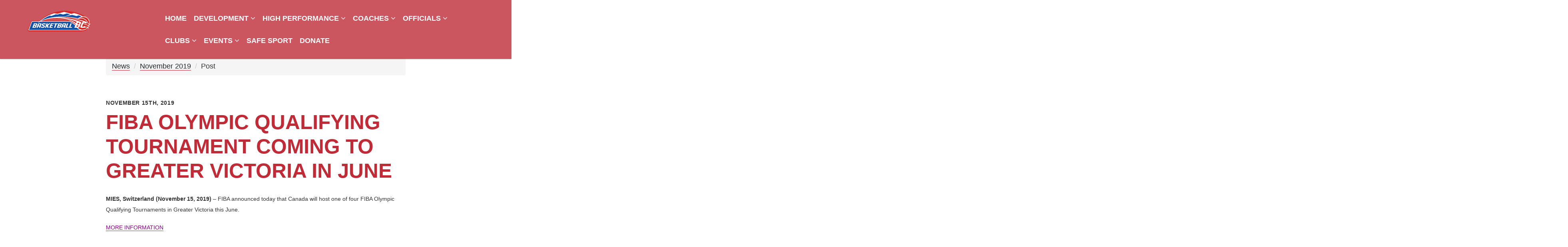

--- FILE ---
content_type: text/html; charset=UTF-8
request_url: https://basketball.bc.ca/blog/post/fiba-olympic-qualifying-tournament-coming-to-greater-victoria-in-june/
body_size: 6528
content:
<!DOCTYPE html>
<html lang="en">
<head>
	<meta http-equiv="X-UA-Compatible" content="IE=edge" />
	<meta charset="utf-8">
	<title>FIBA OLYMPIC QUALIFYING TOURNAMENT COMING TO GREATER VICTORIA IN JUNE</title><meta name="description" content="MIES,&amp;nbsp;Switzerland&amp;nbsp;(November 15, 2019)&amp;nbsp;&amp;ndash;&amp;nbsp;FIBA announced today that Canada&amp;nbsp;will host one of four FIBA Olympic Qualifying Tournaments in Greater Victoria this..."/><meta property="og:title" content="FIBA OLYMPIC QUALIFYING TOURNAMENT COMING TO GREATER VICTORIA IN JUNE"/><meta property="og:site_name" content="Basketball BC"/><meta property="og:url" content="https://basketball.bc.ca/blog/post/fiba-olympic-qualifying-tournament-coming-to-greater-victoria-in-june/"/><meta property="og:description" content="MIES,&nbsp;Switzerland&nbsp;(November 15, 2019)&nbsp;&ndash;&nbsp;FIBA announced today that Canada&nbsp;will host one of four FIBA Olympic Qualifying Tournaments in Greater Victoria this..."/><meta property="twitter:description" content="MIES,&nbsp;Switzerland&nbsp;(November 15, 2019)&nbsp;&ndash;&nbsp;FIBA announced today that Canada&nbsp;will host one of four FIBA Olympic Qualifying Tournaments in Greater Victoria this..."/><meta property="og:image" content="https://basketball.bc.ca/files/noah-silliman-EcTL3VkgId4-unsplash.jpg"/><meta property="twitter:image:src" content="https://basketball.bc.ca/files/noah-silliman-EcTL3VkgId4-unsplash.jpg"/>	<meta http-equiv="x-dns-prefetch-control" content="on">
	<meta name="viewport" content="width=device-width, initial-scale=1, maximum-scale=1" />

	<script>
!function(e){"use strict"
var n=function(n,t,o){function i(e){return a.body?e():void setTimeout(function(){i(e)})}function r(){l.addEventListener&&l.removeEventListener("load",r),l.media=o||"all"}var d,a=e.document,l=a.createElement("link")
if(t)d=t
else{var s=(a.body||a.getElementsByTagName("head")[0]).childNodes
d=s[s.length-1]}var f=a.styleSheets
l.rel="stylesheet",l.href=n,l.media="only x",i(function(){d.parentNode.insertBefore(l,t?d:d.nextSibling)})
var u=function(e){for(var n=l.href,t=f.length;t--;)if(f[t].href===n)return e()
setTimeout(function(){u(e)})}
return l.addEventListener&&l.addEventListener("load",r),l.onloadcssdefined=u,u(r),l}
"undefined"!=typeof exports?exports.loadCSS=n:e.loadCSS=n}("undefined"!=typeof global?global:this)

!function(e){if(e.loadCSS){var t=loadCSS.relpreload={}
if(t.support=function(){try{return e.document.createElement("link").relList.supports("preload")}catch(t){}},t.poly=function(){for(var t=e.document.getElementsByTagName("link"),r=0;r<t.length;r++){var l=t[r]
"preload"===l.rel&&"style"===l.getAttribute("as")&&(e.loadCSS(l.href,l),l.rel=null)}},!t.support()){t.poly()
var r=e.setInterval(t.poly,300)
e.addEventListener&&e.addEventListener("load",function(){e.clearInterval(r)})}}}(this)
</script><link rel="stylesheet" href="/css/combined.min.css" /><link rel="stylesheet" href="/themes/base/css/style.css" />	<link rel="stylesheet" type="text/css" href="/app/webroot/slick/slick.css"/>	 <link rel="stylesheet" type="text/css" href="/app/webroot/slick/slick-theme.css"/><link rel="preload" href="/fonts/glyphicons-pro/1.0.1/glyphicons/css/glyphicons.css" as="style" onload="this.rel='stylesheet'"><noscript><link rel="stylesheet" href="/fonts/glyphicons-pro/1.0.1/glyphicons/css/glyphicons.css"></noscript>	<script src="/js/jquery-2.1.0.min.js"></script>

	<!--[if lt IE 9]>
		<script src="/js/ie/html5shiv.js"></script>
		<script src="/js/ie/respond.min.js"></script>
	<![endif]-->
	<!--[if lt IE 8]>
		<link href="/css/ie/bootstrap-ie7.css" rel="stylesheet" />
	<![endif]-->

	<script>
		var _csrfToken = "d6b68088c9504acced29bd18ff456a970986ebb5badf3f6d4cfc07b777ff93841af61dd2b5ae6d15c575d4649db048b7bd89ae297f0a0634f1117d0c4e8eca24";
	</script>


	
</head>
    <body class="page-364 layout-news">
		<div id="page-container">
									<!--[if lt IE 7]>
	<p class="chromeframe">You are using an <strong>outdated</strong> browser. Please <a href="http://browsehappy.com/">upgrade your browser</a> or <a href="http://www.google.com/chromeframe/?redirect=true">activate Google Chrome Frame</a> to improve your experience.</p>
<![endif]-->			<header class="hidden-print">
	<div class="container-semi-fluid">
		<div class="row">
			<div class="col-xs-4 col-sm-3">
				<a href="/">
					<img src="/files/logo-new.png" alt="Basketball BC" title="Basketball BC" class="img-responsive logo" />
				</a>
			</div>
			<div class="col-xs-8 col-sm-9 col-lg-8 ">
				<div class="pre-header desktopHelp">
					<!--<div class="container-fluid">
							<div class="row">
								<div class="col-xs-8 col-sm-12 text-right">
									<p><a href="https://abuse-free-sport.ca/">Canadian Sport Helpline</a></p>
								</div>	
							</div>
					</div>-->
				</div>
				<nav class="navbar navbar-default desktop-menu">
  <div class="navbar-header">
    <a href="#mobile-menu" class="navbar-toggle collapsed">
      <span class="sr-only">Toggle navigation</span>
      <span class="icon-bar"></span>
      <span class="icon-bar"></span>
      <span class="icon-bar"></span>
      
    </a>
  </div>
  <div class="collapse navbar-collapse text-right">
    <div class="navbar-inner">
      
<ul  class="nav navbar-nav navbar-right level-1 depth-1">
	<li ><a href="/">Home</a></li><li ><a href="/development/" class="dropdown-toggle" data-toggle="dropdown">Development <i class="fa fa-angle-down" aria-hidden="true"></i></a><ul class="level-2 depth-2 dropdown-menu">
	<li class=""><a href="/development/athlete-development-camps/">Athlete Development Camps</a></li><li class=""><a href="/development/bc-summer-games/">BC Summer Games</a><ul class="level-3 depth-3 dropdown-menu">
	</ul>
</li><li class=""><a href="https://www.basketball.ca/en/development/jr-nba-youth-basketball" target="_blank">JR NBA Youth Basketball Program</a></li></ul>
</li><li ><a href="/high-performance/" class="dropdown-toggle" data-toggle="dropdown">High Performance <i class="fa fa-angle-down" aria-hidden="true"></i></a><ul class="level-2 depth-2 dropdown-menu">
	<li class=""><a href="/high-performance/hp-programs/">High Performance Programs </a></li><li class=""><a href="/high-performance/girls-team-BC/">Girls Team BC</a></li><li class=""><a href="/high-performance/girls-p32-travel-team/">Girls P32 Travel Team</a></li><li class=""><a href="/high-performance/girls-bbc-academy-program/">Girls Basketball BC Academy Program</a><ul class="level-3 depth-3 dropdown-menu">
	</ul>
</li><li class=""><a href="/high-performance/girls-futures-camp/">Girls Futures Camp</a></li><li class=""><a href="/high-performance/boys-team-bc/">Boys Team BC</a></li><li class=""><a href="/high-performance/boys-bbc-academy-program/">Boys Basketball BC Academy Program</a></li><li class=""><a href="/high-performance/boys-best-of-bc-camp/">Boys Best of BC Camp</a></li><li class=""><a href="/high-performance/boys-nexgen-supercamp/">Boys NexGen SuperCamp</a></li></ul>
</li><li ><a href="/coaches/" class="dropdown-toggle" data-toggle="dropdown">Coaches <i class="fa fa-angle-down" aria-hidden="true"></i></a><ul class="level-2 depth-2 dropdown-menu">
	<li class=""><a href="/coaches/coach-development/">Coach Development</a><ul class="level-3 depth-3 dropdown-menu">
	</ul>
</li><li class=""><a href="/coaches/about-nccp/">About NCCP</a><ul class="level-3 depth-3 dropdown-menu">
	</ul>
</li><li class=""><a href="/coaches/basketball-bc-coach-academy/">Basketball BC Coach Academy</a></li><li class=""><a href="/coaches/nccp-clinics/">Upcoming NCCP Clinics</a></li><li class=""><a href="/coaches/maintaining-nccp-certification/">Maintaining NCCP Certification</a></li><li class=""><a href="/coaches/coach-qualifications/">Qualifications for BBC Programs</a></li><li class=""><a href="https://safesport.coach.ca/" target="_blank">Safe Sport Training</a></li></ul>
</li><li ><a href="/officials/" class="dropdown-toggle" data-toggle="dropdown">Officials <i class="fa fa-angle-down" aria-hidden="true"></i></a><ul class="level-2 depth-2 dropdown-menu">
	<li class=""><a href="http://bbcoc.rampregistrations.com/" target="_blank">2025-26 Official Membership Registration</a></li><li class=""><a href="/officials/resources/">Resources</a></li><li class=""><a href="/officials/new-officials/">New Officials</a></li><li class=""><a href="https://docs.google.com/forms/d/1MG3eP1Pk14K0njnWMZ5UIGQzqi0xJrOegdA1UZ_d6k8/viewform?ts=616703e2&amp;edit_requested=true" target="_blank">BCBOC Incident Reporting - Members Only</a></li><li class=""><a href="/officials/pink-whistle-campaign/">Pink Whistle Campaign</a></li><li class=""><a href="https://forms.gle/9zomrPBdfuvvUVyU8" target="_blank">Provincials</a></li></ul>
</li><li ><a href="/clubs/" class="dropdown-toggle" data-toggle="dropdown">Clubs <i class="fa fa-angle-down" aria-hidden="true"></i></a><ul class="level-2 depth-2 dropdown-menu">
	<li class=""><a href="/clubs/member-clubs-2025-26/">Member Clubs 2025-26</a></li><li class=""><a href="/clubs/member-club-registration/">Member Club Registration</a></li><li class=""><a href="/clubs/member-club-insurance/">Member Club Insurance</a></li><li class=""><a href="/clubs/safe-sport-requirements/">Safe Sport Requirements</a></li><li class=""><a href="/clubs/member-club-events/">Member Club Events </a></li></ul>
</li><li ><a href="/events/" class="dropdown-toggle" data-toggle="dropdown">Events <i class="fa fa-angle-down" aria-hidden="true"></i></a><ul class="level-2 depth-2 dropdown-menu">
	<li class=""><a href="https://www.thebandits.ca/3x3clutch" target="_blank">3x3 Clutch</a></li></ul>
</li><li ><a href="https://basketball.bc.ca/safe-sport/" target="_blank">Safe Sport</a></li><li ><a href="https://secure.bcamateursportfund.org/registrant/DonationPage.aspx?eventid=383463&langpref=en-CA&Referrer=direct%2fnone" target="_blank">Donate</a></li><div class="col-xs-8 mobileHelp"><p>Help Line: (000) 000-000</p></div>	
</ul>
    </div>
  </div>
</nav>
			</div>
		</div>
	</div>
</header>
<div class="main_h">
  <div class="container-fluid">
    <div class="row">
      <div class="col-xs-9 col-sm-3">
        <a href="/">
          <img src="/files/logo-new.png" alt="Basketball BC" title="Basketball BC" class="img-responsive logo" />
        </a>
      </div>
      <div class="col-xs-3 col-sm-9">
        <nav class="navbar navbar-default desktop-menu">
  <div class="navbar-header">
    <a href="#mobile-menu" class="navbar-toggle collapsed">
      <span class="sr-only">Toggle navigation</span>
      <span class="icon-bar"></span>
      <span class="icon-bar"></span>
      <span class="icon-bar"></span>
      
    </a>
  </div>
  <div class="collapse navbar-collapse text-right">
    <div class="navbar-inner">
      
<ul  class="nav navbar-nav navbar-right level-1 depth-1">
	<li ><a href="/">Home</a></li><li ><a href="/development/" class="dropdown-toggle" data-toggle="dropdown">Development <i class="fa fa-angle-down" aria-hidden="true"></i></a><ul class="level-2 depth-2 dropdown-menu">
	<li class=""><a href="/development/athlete-development-camps/">Athlete Development Camps</a></li><li class=""><a href="/development/bc-summer-games/">BC Summer Games</a><ul class="level-3 depth-3 dropdown-menu">
	</ul>
</li><li class=""><a href="https://www.basketball.ca/en/development/jr-nba-youth-basketball" target="_blank">JR NBA Youth Basketball Program</a></li></ul>
</li><li ><a href="/high-performance/" class="dropdown-toggle" data-toggle="dropdown">High Performance <i class="fa fa-angle-down" aria-hidden="true"></i></a><ul class="level-2 depth-2 dropdown-menu">
	<li class=""><a href="/high-performance/hp-programs/">High Performance Programs </a></li><li class=""><a href="/high-performance/girls-team-BC/">Girls Team BC</a></li><li class=""><a href="/high-performance/girls-p32-travel-team/">Girls P32 Travel Team</a></li><li class=""><a href="/high-performance/girls-bbc-academy-program/">Girls Basketball BC Academy Program</a><ul class="level-3 depth-3 dropdown-menu">
	</ul>
</li><li class=""><a href="/high-performance/girls-futures-camp/">Girls Futures Camp</a></li><li class=""><a href="/high-performance/boys-team-bc/">Boys Team BC</a></li><li class=""><a href="/high-performance/boys-bbc-academy-program/">Boys Basketball BC Academy Program</a></li><li class=""><a href="/high-performance/boys-best-of-bc-camp/">Boys Best of BC Camp</a></li><li class=""><a href="/high-performance/boys-nexgen-supercamp/">Boys NexGen SuperCamp</a></li></ul>
</li><li ><a href="/coaches/" class="dropdown-toggle" data-toggle="dropdown">Coaches <i class="fa fa-angle-down" aria-hidden="true"></i></a><ul class="level-2 depth-2 dropdown-menu">
	<li class=""><a href="/coaches/coach-development/">Coach Development</a><ul class="level-3 depth-3 dropdown-menu">
	</ul>
</li><li class=""><a href="/coaches/about-nccp/">About NCCP</a><ul class="level-3 depth-3 dropdown-menu">
	</ul>
</li><li class=""><a href="/coaches/basketball-bc-coach-academy/">Basketball BC Coach Academy</a></li><li class=""><a href="/coaches/nccp-clinics/">Upcoming NCCP Clinics</a></li><li class=""><a href="/coaches/maintaining-nccp-certification/">Maintaining NCCP Certification</a></li><li class=""><a href="/coaches/coach-qualifications/">Qualifications for BBC Programs</a></li><li class=""><a href="https://safesport.coach.ca/" target="_blank">Safe Sport Training</a></li></ul>
</li><li ><a href="/officials/" class="dropdown-toggle" data-toggle="dropdown">Officials <i class="fa fa-angle-down" aria-hidden="true"></i></a><ul class="level-2 depth-2 dropdown-menu">
	<li class=""><a href="http://bbcoc.rampregistrations.com/" target="_blank">2025-26 Official Membership Registration</a></li><li class=""><a href="/officials/resources/">Resources</a></li><li class=""><a href="/officials/new-officials/">New Officials</a></li><li class=""><a href="https://docs.google.com/forms/d/1MG3eP1Pk14K0njnWMZ5UIGQzqi0xJrOegdA1UZ_d6k8/viewform?ts=616703e2&amp;edit_requested=true" target="_blank">BCBOC Incident Reporting - Members Only</a></li><li class=""><a href="/officials/pink-whistle-campaign/">Pink Whistle Campaign</a></li><li class=""><a href="https://forms.gle/9zomrPBdfuvvUVyU8" target="_blank">Provincials</a></li></ul>
</li><li ><a href="/clubs/" class="dropdown-toggle" data-toggle="dropdown">Clubs <i class="fa fa-angle-down" aria-hidden="true"></i></a><ul class="level-2 depth-2 dropdown-menu">
	<li class=""><a href="/clubs/member-clubs-2025-26/">Member Clubs 2025-26</a></li><li class=""><a href="/clubs/member-club-registration/">Member Club Registration</a></li><li class=""><a href="/clubs/member-club-insurance/">Member Club Insurance</a></li><li class=""><a href="/clubs/safe-sport-requirements/">Safe Sport Requirements</a></li><li class=""><a href="/clubs/member-club-events/">Member Club Events </a></li></ul>
</li><li ><a href="/events/" class="dropdown-toggle" data-toggle="dropdown">Events <i class="fa fa-angle-down" aria-hidden="true"></i></a><ul class="level-2 depth-2 dropdown-menu">
	<li class=""><a href="https://www.thebandits.ca/3x3clutch" target="_blank">3x3 Clutch</a></li></ul>
</li><li ><a href="https://basketball.bc.ca/safe-sport/" target="_blank">Safe Sport</a></li><li ><a href="https://secure.bcamateursportfund.org/registrant/DonationPage.aspx?eventid=383463&langpref=en-CA&Referrer=direct%2fnone" target="_blank">Donate</a></li><div class="col-xs-8 mobileHelp"><p>Help Line: (000) 000-000</p></div>	
</ul>
    </div>
  </div>
</nav>
      </div>
    </div>
  </div>
</div>
			<div id="view-container">
	<section class="post-iso pad">
	<div class="container">
		<div class="row">
			<div class="col-xs-12 col-sm-10 col-sm-offset-1 col-md-8 col-md-offset-2">
				 <div class="blog-content">
					<ol class="breadcrumb">
						<li><a href="/blog/">News</a></li>
						<li><a href="/blog/?year=2019&month=11">November 2019</a></li>
						<li>Post</li>
					</ol>

				<h1>
					<small>November 15th, 2019</small>FIBA OLYMPIC QUALIFYING TOURNAMENT COMING TO GREATER VICTORIA IN JUNE				</h1>
								<p>
	<span style="font-size:14px;"><span style="font-family:trebuchet ms,helvetica,sans-serif;"><strong>MIES,&nbsp;Switzerland&nbsp;(November 15, 2019)&nbsp;</strong>&ndash;&nbsp;FIBA announced today that Canada&nbsp;will host one of four FIBA Olympic Qualifying Tournaments in Greater Victoria this June.&nbsp;</span></span></p>
<p>
	<span style="font-size:14px;"><span style="font-family:trebuchet ms,helvetica,sans-serif;"><a href="https://www.basketball.ca/en/news-article/fiba-olympic-qualifying-tournament-coming-to-greater-victoria-in" target="_blank"><span style="color:#800080;">MORE INFORMATION</span></a></span></span></p>
</div>			</div>
		</div>
	</div>
</section>
</div>			<div class="section cta relative bg-img pad  no-photo"><div class="overlay"></div><div class="container"><div class="row"><div class="col-xs-12"><h4 class="title"></h4></div></div></div></div><p id="supportersParnersTitle">Supporters and Partners</p>
<div class="sponsorLogosDiv">

	<div class="container">
		
		<div class="row flexDisplay">
			
		<div class="img-responsive sponsorlogo cloneDiv"><img class="sponsorlogo" src="/files/BC Govt-1.jpg" alt="Government of BC" 
					title="Government of BC" /></div><div class="img-responsive sponsorlogo cloneDiv"><a href="https://viasport.ca/" target="_blank"><img class="sponsorlogo" src="/files/VIA_Sub Brand_Accredited 2025-26_RGB.png" alt="viaSport" 
					title="viaSport" /></a></div><div class="img-responsive sponsorlogo cloneDiv"><img class="sponsorlogo" src="/files/Canada Govt-1.jpg" alt="Government of Canada" 
					title="Government of Canada" /></div><div class="img-responsive sponsorlogo cloneDiv"><a href="https://sportbc.com/" target="_blank"><img class="sponsorlogo" src="/files/Sport BC-1.png" alt="Sport BC" 
					title="Sport BC" /></a></div><div class="img-responsive sponsorlogo cloneDiv"><a href="https://kidsportcanada.ca/british-columbia/" target="_blank"><img class="sponsorlogo" src="/files/kidsport-logo-1.png" alt="Kidsport" 
					title="Kidsport" /></a></div><div class="img-responsive sponsorlogo cloneDiv"><a href="https://www.a4k.ca/" target="_blank"><img class="sponsorlogo" src="/files/A4K Short Logo.png" alt="Athletics4Kids" 
					title="Athletics4Kids" /></a></div><div class="img-responsive sponsorlogo cloneDiv"><a href="https://www.bcwbs.ca/" target="_blank"><img class="sponsorlogo" src="/files/BCWCB-1.jpg" alt="BC Wheelchair Basketball" 
					title="BC Wheelchair Basketball" /></a></div><div class="img-responsive sponsorlogo cloneDiv"><a href="https://www.basketball.ca/" target="_blank"><img class="sponsorlogo" src="/files/Canada BB-4.png" alt="Canada Basketball" 
					title="Canada Basketball" /></a></div><div class="img-responsive sponsorlogo cloneDiv"><img class="sponsorlogo" src="/files/JrNBA-1.jpg" alt="Jr NBA" 
					title="Jr NBA" /></div><div class="img-responsive sponsorlogo cloneDiv"><a href="https://www.belairdirect.com/" target="_blank"><img class="sponsorlogo" src="/files/belairdirect-home-en-2.png" alt="Belair Direct" 
					title="Belair Direct" /></a></div><div class="img-responsive sponsorlogo cloneDiv"><img class="sponsorlogo" src="/files/Sandman-1.jpeg" alt="Sandman" 
					title="Sandman" /></div><div class="img-responsive sponsorlogo cloneDiv"><a href="https://www.thebandits.ca/" target="_blank"><img class="sponsorlogo" src="/files/VanBandits_blk (1).jpg" alt="Vancouver Bandits" 
					title="Vancouver Bandits" /></a></div><div class="img-responsive sponsorlogo cloneDiv"><img class="sponsorlogo" src="/files/CW_PW-1.png" alt="CanWest/PacWest" 
					title="CanWest/PacWest" /></div><div class="img-responsive sponsorlogo cloneDiv"><a href="https://www.greenfootenergy.ca/" target="_blank"><img class="sponsorlogo" src="/files/Greenfoot logo (002).jpg" alt="Greenfoot" 
					title="Greenfoot" /></a></div><div class="img-responsive sponsorlogo cloneDiv"><a href="https://www.teamsalesvictoria.com/" target="_blank"><img class="sponsorlogo" src="/files/Team Sales Logo.jpg" alt="Team Sales" 
					title="Team Sales" /></a></div>		
		</div>
		<div class="flexDisplayClone">
			<div class="img-responsive sponsorlogo cloneDiv"><img class="sponsorlogo" src="/files/BC Govt-1.jpg" alt="Government of BC" 
					title="Government of BC" /></div><div class="img-responsive sponsorlogo cloneDiv"><a href="https://viasport.ca/" target="_blank"><img class="sponsorlogo" src="/files/VIA_Sub Brand_Accredited 2025-26_RGB.png" alt="viaSport" 
					title="viaSport" /></a></div><div class="img-responsive sponsorlogo cloneDiv"><img class="sponsorlogo" src="/files/Canada Govt-1.jpg" alt="Government of Canada" 
					title="Government of Canada" /></div><div class="img-responsive sponsorlogo cloneDiv"><a href="https://sportbc.com/" target="_blank"><img class="sponsorlogo" src="/files/Sport BC-1.png" alt="Sport BC" 
					title="Sport BC" /></a></div><div class="img-responsive sponsorlogo cloneDiv"><a href="https://kidsportcanada.ca/british-columbia/" target="_blank"><img class="sponsorlogo" src="/files/kidsport-logo-1.png" alt="Kidsport" 
					title="Kidsport" /></a></div><div class="img-responsive sponsorlogo cloneDiv"><a href="https://www.a4k.ca/" target="_blank"><img class="sponsorlogo" src="/files/A4K Short Logo.png" alt="Athletics4Kids" 
					title="Athletics4Kids" /></a></div><div class="img-responsive sponsorlogo cloneDiv"><a href="https://www.bcwbs.ca/" target="_blank"><img class="sponsorlogo" src="/files/BCWCB-1.jpg" alt="BC Wheelchair Basketball" 
					title="BC Wheelchair Basketball" /></a></div><div class="img-responsive sponsorlogo cloneDiv"><a href="https://www.basketball.ca/" target="_blank"><img class="sponsorlogo" src="/files/Canada BB-4.png" alt="Canada Basketball" 
					title="Canada Basketball" /></a></div><div class="img-responsive sponsorlogo cloneDiv"><img class="sponsorlogo" src="/files/JrNBA-1.jpg" alt="Jr NBA" 
					title="Jr NBA" /></div><div class="img-responsive sponsorlogo cloneDiv"><a href="https://www.belairdirect.com/" target="_blank"><img class="sponsorlogo" src="/files/belairdirect-home-en-2.png" alt="Belair Direct" 
					title="Belair Direct" /></a></div><div class="img-responsive sponsorlogo cloneDiv"><img class="sponsorlogo" src="/files/Sandman-1.jpeg" alt="Sandman" 
					title="Sandman" /></div><div class="img-responsive sponsorlogo cloneDiv"><a href="https://www.thebandits.ca/" target="_blank"><img class="sponsorlogo" src="/files/VanBandits_blk (1).jpg" alt="Vancouver Bandits" 
					title="Vancouver Bandits" /></a></div><div class="img-responsive sponsorlogo cloneDiv"><img class="sponsorlogo" src="/files/CW_PW-1.png" alt="CanWest/PacWest" 
					title="CanWest/PacWest" /></div><div class="img-responsive sponsorlogo cloneDiv"><a href="https://www.greenfootenergy.ca/" target="_blank"><img class="sponsorlogo" src="/files/Greenfoot logo (002).jpg" alt="Greenfoot" 
					title="Greenfoot" /></a></div><div class="img-responsive sponsorlogo cloneDiv"><a href="https://www.teamsalesvictoria.com/" target="_blank"><img class="sponsorlogo" src="/files/Team Sales Logo.jpg" alt="Team Sales" 
					title="Team Sales" /></a></div>	
		</div>
	</div>
</div>


<footer class="document-footer hidden-print">
	<div class="section pad">
		<div class="container">
			<div class="row">
				<div class="col-sm-2  hidden-xs">
					<a href="/">
						<img src="/files/logo-new.png" alt="Basketball BC" title="Basketball BC" class="img-responsive logo" />
					</a>
					<div class="socials">
						<div class="social">
    <a target="_blank" href="https://www.facebook.com/basketballbc" rel="noopener"><i class="fa fa-facebook" aria-hidden="true"></i><span class="sr-only">Facebook Account</span></a> <a target="_blank" href="http://instagram.com/basketballbc" rel="noopener"><i class="fa fa-instagram" aria-hidden="true"></i><span class="sr-only">Instagram Account</span></a> <a target="_blank" href="https://twitter.com/basketballbc" rel="noopener"><i class="fa fa-twitter" aria-hidden="true"></i><span class="sr-only">Twitter Account</span></a> </div>					</div>
				</div>
				<div id="footerMenu" class="col-sm-10">
					<div class="container">
						<div class="row mobilefooter">
							
<div class="col-xs-12 col-sm-4 "><ul class="fa-ul"><li class="parentPage collapsible">About</a></li><div class="content"><li class="subPage "><a href="/about/office-staff/">Office Staff</a></li><li class="subPage "><a href="/about/basketball-bc-board-of-directors/">Board of Directors</a></li><li class="subPage "><a href="/files/BBC%20Bylaws%20April%2022%202021.pdf">Bylaws</a></li><li class="subPage "><a href="/files/Basketball%20BC%20-%20Strategic%20Plan%20(6).pdf">Strategic Plan</a></li><li class="subPage "><a href="/about/basketball-bc-board-of-directors/annual-general-meetings/">Annual General Meeting</a></li><li class="subPage "><a href="/about/basketball-bc-hall-of-fame/">Hall of Fame</a></li><li class="subPage "><a href="/about/employment-opportunities/">Employment/Volunteer Opportunities</a></li><li class="subPage "><a href="/files/viaSport%20-%20Basketball%20BC%20DESIGNATION%20AGREEMENT.pdf">viaSport - Basketball BC Designation Agreement</a></li><li class="subPage "><a href="/files/viaSport%20-%20Basketball%20BC%20Enhanced%20Excellence.pdf">viaSport - Basketball BC Enhanced Excellence</a></li></div><li class="parentPage"><a href="/about/bbc-policies/">Policies</a></li><li class="parentPage collapsible">Membership</a></li><div class="content"><li class="subPage "><a href="/membership/become-a-member/">Become A Member</a></li><li class="subPage "><a href="/clubs/club-membership/">Club Membership</a></li></div></ul></div><div class="col-xs-12 col-sm-4"><ul class="fa-ul"><li class="parentPage collapsible">Players</a></li><div class="content"><li class="subPage "><a href="/players/player-development/">Athlete Development Pathway</a></li><li class="subPage "><a href="/players/player-development/long-term-athlete-development/">Long Term Athlete Development</a></li><li class="subPage "><a href="/players/national-championships/">National Championships</a></li><li class="subPage "><a href="/players/canada-summer-games/">Canada Summer Games</a></li><li class="subPage "><a href="https://basketball.bc.ca/files/BBC%20Financial%20Hardship%20Policy(1).pdf">Basketball BC Financial Hardship Policy</a></li><li class="subPage "><a href="/players/athlete-scholarship/">Athlete Scholarships</a></li><li class="subPage "><a href="/files/BBC%20Alumni%20updated%2002-08-2020.pdf">Basketball BC Alumni</a></li><li class="subPage "><a href="/community/hs-basketball/">High School Basketball</a></li></div><li class="parentPage collapsible">About NCCP</a></li><div class="content"><li class="subPage "><a href="/coaches/about-nccp/fundamentals/">FUNdamentals</a></li><li class="subPage "><a href="/coaches/about-nccp/learn-to-train-l2t/">Learn to Train (L2T)</a></li><li class="subPage "><a href="/coaches/about-nccp/train-to-train-t2t/">Train to Train (T2T)</a></li><li class="subPage "><a href="/coaches/about-nccp/train-to-compete-t2c/">Train to Compete (T2C)</a></li><li class="subPage "><a href="/coaches/nccp-clinics/">Upcoming NCCP Clinics</a></li><li class="subPage "><a href="/coaches/maintaining-nccp-certification/">Maintaining NCCP Certification</a></li></div><li class="parentPage collapsible">Community</a></li><div class="content"><li class="subPage "><a href="/community/adult-league-registration/">Adult League Registration</a></li><li class="subPage "><a href="/community/adult-leagues/">Adult Leagues</a></li><li class="subPage "><a href="/community/community-events/">Community Events</a></li><li class="subPage "><a href="/community/women-in-basketball/">Women in Basketball</a></li></div></ul></div><div class="col-xs-12 col-sm-4"><ul class="fa-ul"><li class="parentPage"><a href="https://urstore.ca/basketball-bc">Shop</a></li>							
						</div>
					</div>
				</div>
				<!-- <div class="col-sm-4 col-sm-pull-4">
					<address>
	<ul class="fa-ul">
		<li class="Email"><strong>Email</strong> <a href="mailto:info@basketball.bc.ca">info@basketball.bc.ca</a></li><li class="Address"><strong>Address</strong> <a target="_blank" href="http://maps.google.com/?q=%23210-7888+200th+St.+Langley%2C+BC+V2Y+3J4">#210-7888 200th St.</a></li><li class=""><a target="_blank" href="http://maps.google.com/?q=%23210-7888+200th+St.+Langley%2C+BC+V2Y+3J4">Langley, BC V2Y 3J4</a></li>	</ul>
</address>
					<div class="social">
    <a target="_blank" href="https://www.facebook.com/basketballbc" rel="noopener"><i class="fa fa-facebook" aria-hidden="true"></i><span class="sr-only">Facebook Account</span></a> <a target="_blank" href="http://instagram.com/basketballbc" rel="noopener"><i class="fa fa-instagram" aria-hidden="true"></i><span class="sr-only">Instagram Account</span></a> <a target="_blank" href="https://twitter.com/basketballbc" rel="noopener"><i class="fa fa-twitter" aria-hidden="true"></i><span class="sr-only">Twitter Account</span></a> </div>				</div> -->
			</div>
		</div>
	</div>
	<div class="section copyright">
		<div class="container">
			<div class="row">
<!-- 				<div class="col-xs-12 text-center">
					<p>Basketball BC uses the Goalline registration system.  Goalline is now Stack Sports.  Please review their Privacy Policy.</p>
				</div> -->
				<div class="col-xs-12 text-center">
					<p>Copyright &copy; 2026 Basketball BC. All rights reserved. Website design by <a href="http://www.csekcreative.com/" rel="nofollow" target="_blank">Kelowna web design agency Csek Creative.</a>
					<br />
				</p>
				</div>
			</div>
		</div>
	</div>
</footer>
						<div class="progress-wrap">
	<svg class="progress-circle svg-content" width="100%" height="100%" viewBox="-1 -1 102 102">
		<path d="M50,1 a49,49 0 0,1 0,98 a49,49 0 0,1 0,-98" style="transition: stroke-dashoffset 10ms linear 0s; stroke-dasharray: 307.919, 307.919; stroke-dashoffset: 120.031; fill: rgb(255, 255, 255);" />
	</svg>
</div>

								</div>
		<nav id="mobile-menu">
			
<ul  class="nav navbar-nav level-1 depth-1">
	<li ><a href="/">Home</a></li><li ><a href="/development/" class="dropdown-toggle" data-toggle="dropdown">Development <i class="fa fa-angle-down" aria-hidden="true"></i></a><ul class="level-2 depth-2 dropdown-menu">
	<li class=""><a href="/development/athlete-development-camps/">Athlete Development Camps</a></li><li class=""><a href="/development/bc-summer-games/">BC Summer Games</a></li><li class=""><a href="https://www.basketball.ca/en/development/jr-nba-youth-basketball" target="_blank">JR NBA Youth Basketball Program</a></li></ul>
</li><li ><a href="/high-performance/" class="dropdown-toggle" data-toggle="dropdown">High Performance <i class="fa fa-angle-down" aria-hidden="true"></i></a><ul class="level-2 depth-2 dropdown-menu">
	<li class=""><a href="/high-performance/hp-programs/">High Performance Programs </a></li><li class=""><a href="/high-performance/girls-team-BC/">Girls Team BC</a></li><li class=""><a href="/high-performance/girls-p32-travel-team/">Girls P32 Travel Team</a></li><li class=""><a href="/high-performance/girls-bbc-academy-program/">Girls Basketball BC Academy Program</a></li><li class=""><a href="/high-performance/girls-futures-camp/">Girls Futures Camp</a></li><li class=""><a href="/high-performance/boys-team-bc/">Boys Team BC</a></li><li class=""><a href="/high-performance/boys-bbc-academy-program/">Boys Basketball BC Academy Program</a></li><li class=""><a href="/high-performance/boys-best-of-bc-camp/">Boys Best of BC Camp</a></li><li class=""><a href="/high-performance/boys-nexgen-supercamp/">Boys NexGen SuperCamp</a></li></ul>
</li><li ><a href="/coaches/" class="dropdown-toggle" data-toggle="dropdown">Coaches <i class="fa fa-angle-down" aria-hidden="true"></i></a><ul class="level-2 depth-2 dropdown-menu">
	<li class=""><a href="/coaches/coach-development/">Coach Development</a></li><li class=""><a href="/coaches/about-nccp/">About NCCP</a></li><li class=""><a href="/coaches/basketball-bc-coach-academy/">Basketball BC Coach Academy</a></li><li class=""><a href="/coaches/nccp-clinics/">Upcoming NCCP Clinics</a></li><li class=""><a href="/coaches/maintaining-nccp-certification/">Maintaining NCCP Certification</a></li><li class=""><a href="/coaches/coach-qualifications/">Qualifications for BBC Programs</a></li><li class=""><a href="https://safesport.coach.ca/" target="_blank">Safe Sport Training</a></li></ul>
</li><li ><a href="/officials/" class="dropdown-toggle" data-toggle="dropdown">Officials <i class="fa fa-angle-down" aria-hidden="true"></i></a><ul class="level-2 depth-2 dropdown-menu">
	<li class=""><a href="http://bbcoc.rampregistrations.com/" target="_blank">2025-26 Official Membership Registration</a></li><li class=""><a href="/officials/resources/">Resources</a></li><li class=""><a href="/officials/new-officials/">New Officials</a></li><li class=""><a href="https://docs.google.com/forms/d/1MG3eP1Pk14K0njnWMZ5UIGQzqi0xJrOegdA1UZ_d6k8/viewform?ts=616703e2&amp;edit_requested=true" target="_blank">BCBOC Incident Reporting - Members Only</a></li><li class=""><a href="/officials/pink-whistle-campaign/">Pink Whistle Campaign</a></li><li class=""><a href="https://forms.gle/9zomrPBdfuvvUVyU8" target="_blank">Provincials</a></li></ul>
</li><li ><a href="/clubs/" class="dropdown-toggle" data-toggle="dropdown">Clubs <i class="fa fa-angle-down" aria-hidden="true"></i></a><ul class="level-2 depth-2 dropdown-menu">
	<li class=""><a href="/clubs/member-clubs-2025-26/">Member Clubs 2025-26</a></li><li class=""><a href="/clubs/member-club-registration/">Member Club Registration</a></li><li class=""><a href="/clubs/member-club-insurance/">Member Club Insurance</a></li><li class=""><a href="/clubs/safe-sport-requirements/">Safe Sport Requirements</a></li><li class=""><a href="/clubs/member-club-events/">Member Club Events </a></li></ul>
</li><li ><a href="/events/" class="dropdown-toggle" data-toggle="dropdown">Events <i class="fa fa-angle-down" aria-hidden="true"></i></a><ul class="level-2 depth-2 dropdown-menu">
	<li class=""><a href="https://www.thebandits.ca/3x3clutch" target="_blank">3x3 Clutch</a></li></ul>
</li><li ><a href="https://basketball.bc.ca/safe-sport/" target="_blank">Safe Sport</a></li><li ><a href="https://secure.bcamateursportfund.org/registrant/DonationPage.aspx?eventid=383463&langpref=en-CA&Referrer=direct%2fnone" target="_blank">Donate</a></li><div class="col-xs-8 mobileHelp"><p>Help Line: (000) 000-000</p></div>	
</ul>
		</nav>
				<script src="/js/bootstrap-3.3.1.min.js"></script>
<script src="/themes/base/js/scripts.js?v=1.2"></script>
		<script>$(function(){
	$(window).width();

	var progressPath = $('.progress-wrap path')[0];
	var pathLength = progressPath.getTotalLength();

	
	var updateProgress = function () {
		var scroll = $(window).scrollTop();
		var height = $(document).height() - $(window).height();
		var progress = pathLength - (scroll * pathLength / height);
		progressPath.style.strokeDashoffset = progress;
	}
	
	updateProgress();
	$(window).scroll(updateProgress);
	
	var offset = 50;
	var duration = 550;
	$(window).on('scroll', function() {
		if ($(this).scrollTop() > offset) {
			$('.progress-wrap').addClass('active-progress');
		} else {
			$('.progress-wrap').removeClass('active-progress');
		}
	});
	$('.progress-wrap').on('click', function(event) {
		event.preventDefault();
		$('html, body').animate({scrollTop: 0}, duration);
		return false;
	});
});</script>						<script type="text/javascript" src="/slick/slick.min.js"></script>
	</body>
</html>

--- FILE ---
content_type: text/css;charset=UTF-8
request_url: https://basketball.bc.ca/themes/base/css/style.css
body_size: 8941
content:
/* compiled by scssphp v0.7.6 on Thu, 03 Nov 2022 22:33:24 +0000 (0.5484s) */

body, html {
  -webkit-overflow-scrolling: touch;
  font-size: 18px;
  font-weight: 400;
  line-height: 1.625rem;
  overflow-x: hidden;
  color: #333;
  font-family: 'Helvetica', sans-serif; }

.container-semi-fluid {
  padding-right: 15px;
  padding-left: 15px;
  margin-right: auto;
  margin-left: auto;
  max-width: 1400px;
  width: 100%; }

.clear {
  clear: both; }

.clear-left {
  clear: left; }

.clear-right {
  clear: right; }

.flex {
  display: flex;
  align-items: center; }
  .flex.flex-center {
    justify-content: center; }

.pad, .padded, .padding {
  padding: 4rem 0; }

.extra-pad {
  padding: 8rem 0; }

.pad-top {
  padding-top: 4rem; }

.extra-pad-top {
  padding-top: 8rem; }

.pad-bottom {
  padding-bottom: 4rem; }

.extra-pad-bottom {
  padding-bottom: 8rem; }

.no-pad {
  padding: 0; }

.no-pad-top {
  padding-top: 0; }

.no-pad-bottom {
  padding-bottom: 0; }

.neg-margin-top {
  margin-top: -8rem; }

.relative {
  position: relative; }

.overlay {
  position: absolute;
  top: 0;
  right: 0;
  bottom: 0;
  left: 0;
  background: #25282b;
  opacity: 0.75; }

.bg-img {
  background-size: cover;
  background-position: center; }

.bg-light, .light-bg {
  background: #f7f7f7; }

.well {
  background: #f7f7f7;
  border: solid 1px #e6e6e6;
  box-shadow: none;
  padding: 1.5rem;
  border-radius: 0; }

img.responsive, .img-responsive {
  padding-left: 0;
  padding-right: 0; }
  img.responsive.pull-left, .img-responsive.pull-left {
    padding: 2rem 2rem 2rem 0; }
  img.responsive.pull-right, .img-responsive.pull-right {
    padding: 2rem 0 2rem 2rem; }

.social .fa {
  font-size: 1rem;
  width: 2em;
  height: 2em;
  line-height: 2em;
  text-align: center;
  background: #bf2c38;
  color: #fff;
  transition: all 0.3s; }
  .social .fa:hover, .social .fa:focus {
    background: #811e26; }

.csek-share-horizontal a, .csek-share-vertical a {
  box-shadow: none !important;
  border: none !important;
  transition: all 0.3s !important; }
  .csek-share-horizontal span, .csek-share-vertical span {
    text-shadow: none !important;
    font-family: 'Helvetica', sans-serif !important;
    font-size: 0.7rem !important; }
  .csek-share-horizontal img, .csek-share-vertical img {
    max-height: 20px !important; }

.newsBanner {
  background-image: linear-gradient(rgba(1, 90, 156, 0.5), rgba(1, 90, 156, 0.5)), url('/image/w2000-h900-c20:9/files/abhishek-chandra-kXJksx1kdJ0-unsplash 2-3.jpg');
  margin: 4rem 0;
  height: 15rem;
  padding: 5rem 2rem;
  background-position: bottom; }
  .newsBanner h3 {
    color: white; }

#view-container #carousel + #SPC {
  padding-top: unset;
  margin-top: unset; }

.layout-home .intro h3 {
  font-size: 2.5rem;
  color: #bf2c38;
  position: relative; }
  .layout-home .intro h3:before {
    content: "";
    bottom: -5px;
    position: absolute;
    width: 30%;
    border-bottom: solid 2px #bf2c38; }
  .layout-home .intro h3 + p {
    padding-top: 2rem; }
  .layout-home .intro .text-pad {
    padding: 6rem 4rem; }
  .layout-home .intro .fill {
    border-radius: 0 0 0 150px;
    background-image: url(/files/DCS_9130_RT.jpg);
    height: 706px; }
  .layout-home .pad1 {
    padding-top: 1rem; }
  .layout-home .pad2 {
    padding-top: 2rem; }
  .layout-home .slick-list {
    padding: 1rem 3rem; }
  .layout-home .shoutoutDiv .shoutoutBox p:last-child {
    position: absolute;
    bottom: 1rem;
    left: 0;
    width: 100%;
    color: #fff;
    padding: 15px 0; }
  .layout-home .shoutout-title {
    font-size: 2.5rem;
    color: #bf2c38;
    padding-left: 3rem; }
  .layout-home .shoutout-title:before {
    content: "";
    position: absolute;
    margin: 4rem 0 0 0;
    width: 15%;
    border-top: solid 3px #bf2c38; }
  .layout-home .newsEdits {
    padding: 0 2rem;
    margin: unset; }
  .layout-home .newsEdits h3 {
    font-size: 3.5rem; }

.page-366 #SPC + .contentOnly, .page-389 #SPC + .contentOnly {
  padding-top: unset; }
  .page-366 #view-container #SPC .container {
    padding: 0 5rem; }

.page-475 .intro {
  padding: 10rem 0; }

.socials {
  margin-top: 1em; }

h1, h2, h3, h4, h5, h6 {
  color: #015a9c;
  margin: 1em 0 0.5em 0;
  font-family: 'Helvetica', sans-serif;
  text-transform: uppercase;
  font-weight: bold; }
  h1 a, h2 a, h3 a, h4 a, h5 a, h6 a {
    font-weight: inherit;
    color: inherit;
    font-size: inherit; }
  h1 a:hover, h2 a:hover, h3 a:hover, h4 a:hover, h5 a:hover, h6 a:hover, h1 a:focus, h2 a:focus, h3 a:focus, h4 a:focus, h5 a:focus, h6 a:focus {
    color: inherit;
    text-decoration: none; }
  h1 small, h2 small, h3 small, h4 small, h5 small, h6 small {
    display: block; }
  h1.title, h2.title, h3.title, h4.title, h5.title, h6.title {
    margin-top: 0; }
  h1.uppercase, h2.uppercase, h3.uppercase, h4.uppercase, h5.uppercase, h6.uppercase {
    text-transform: uppercase; }

h1 {
  font-size: 2.25rem; }

h2 {
  font-size: 2rem; }

h3 {
  font-size: 1.75rem; }

h4 {
  font-size: 1.5rem; }

h5 {
  font-size: 1.25rem; }

h6 {
  font-size: 1rem; }

p, ul li, ol li {
  font-size: 1rem;
  line-height: 1.5;
  font-weight: 300;
  margin-bottom: 1em; }
  p big, ul li big, ol li big, p .lead, ul li .lead, ol li .lead {
    font-size: 1.2em; }
  p a, ul li a, ol li a {
    color: inherit;
    text-decoration: none;
    font-weight: inherit;
    transition: all 0.3s;
    position: relative;
    border-bottom: 1px #bf2c38 solid; }
  p a:hover, ul li a:hover, ol li a:hover, p a:focus, ul li a:focus, ol li a:focus {
    text-decoration: none;
    color: #25282b; }
    p a:hover:after, ul li a:hover:after, ol li a:hover:after, p a:focus:after, ul li a:focus:after, ol li a:focus:after {
      border-color: #bf2c38; }

ol li, ul li {
  margin-bottom: 0; }
  ol li a, ul li a {
    color: #25282b; }
    ol li a:hover, ul li a:hover, ol li a:focus, ul li a:focus {
      color: #bf2c38; }

.fa-ul {
  padding: 0;
  margin: 0;
  list-style: none; }
  .fa-ul li {
    margin: 0 0 0.5em 0; }
  .fa-ul li .fa {
    padding-right: 0.5em; }
  .fa-ul li strong {
    display: block; }
  .fa-ul li a {
    color: inherit;
    font-weight: inherit;
    border: none; }
  .fa-ul li.Address {
    margin-bottom: 0; }

.btn {
  border-radius: 10px;
  padding: 0.75em 2em;
  font-size: 0.8rem;
  border: 2px #25282b solid;
  font-weight: 300;
  text-transform: uppercase;
  letter-spacing: 0.1em;
  transition: all 0.3s; }
  .btn .fa {
    margin-left: 0.5rem;
    font-weight: 900; }

.btn-small, .btn-sm {
  font-size: 0.6rem; }

.btn-large, .btn-lg, .btn-lrg {
  font-size: 1rem; }

.btn-default, .btn-dark {
  background-color: #25282b;
  color: #fff;
  border-color: #25282b; }
  .btn-default:hover, .btn-dark:hover, .btn-default:focus, .btn-dark:focus {
    background-color: #0d0f10;
    color: #fff;
    border-color: #0d0f10; }

.btn-primary {
  background-color: #bf2c38;
  color: #fff;
  border-color: #bf2c38;
  border-radius: 10px; }
  .btn-primary:hover, .btn-primary:focus {
    background-color: #811e26;
    color: #fff;
    border-color: #811e26; }

.btn-secondary {
  background-color: #015a9c;
  color: #fff;
  border-color: #015a9c; }
  .btn-secondary:hover, .btn-secondary:focus {
    background-color: #012e50;
    color: #fff;
    border-color: #012e50; }

.btn-ghost {
  background-color: transparent;
  color: #fff;
  border-color: #fff; }
  .btn-ghost:hover, .btn-ghost:focus {
    background-color: #fff;
    color: #333;
    border-color: #fff; }

.btn-inverse {
  background-color: #fff;
  color: #015a9c;
  border-color: #fff;
  font-weight: bold;
  border-radius: 10px; }
  .btn-inverse:hover, .btn-inverse:focus {
    background-color: #f7f7f7;
    color: #333;
    border-color: #f7f7f7; }

.btn-stripped {
  background: none;
  color: #bf2c38;
  border: none;
  border-bottom: 1px #bf2c38 solid;
  border-radius: 10px;
  padding: 0 0 0.25em 0; }
  .btn-stripped:hover, .btn-stripped:focus {
    color: #811e26;
    border-color: #811e26; }

table, tr, td {
  padding: 1rem; }

th {
  text-align: center;
  padding: 1rem 0.5rem;
  line-height: 1rem; }

@media only screen and (max-width: 800px) {
  #no-more-tables table, #no-more-tables thead, #no-more-tables tbody, #no-more-tables th, #no-more-tables td, #no-more-tables tr {
    display: block; }
    #no-more-tables thead tr {
      position: absolute;
      top: -9999px;
      left: -9999px; }
    #no-more-tables tr {
      border: 1px solid #f7f7f7; }
    #no-more-tables td {
      border: none;
      border-bottom: 1px solid #f7f7f7;
      position: relative;
      padding-left: 50%;
      white-space: normal;
      text-align: right;
      width: 100%; }
      #no-more-tables td:before {
        position: absolute;
        top: 15px;
        left: 6px;
        width: 45%;
        padding-right: 10px;
        white-space: nowrap;
        text-align: left;
        font-weight: bold;
        content: attr(data-title); } }

.form-group.date {
  overflow: hidden; }

.form-group.date label {
  display: block; }

.form-group.date select.form-control {
  width: 33.33%;
  float: left; }

.form-group input, .form-group select {
  border-radius: 0;
  height: 45px;
  box-shadow: none; }
  .form-group input:focus, .form-group select:focus {
    box-shadow: none;
    border-color: inherit; }

.video-container {
  position: relative;
  padding-bottom: 56.25%;
  padding-top: 30px;
  height: 0;
  overflow: hidden; }
  .video-container iframe, .video-container object, .video-container embed {
    position: absolute;
    top: 0;
    left: 0;
    width: 100%;
    height: 100%; }

header {
  padding: 1rem 0;
  box-shadow: 0 0 2px rgba(0, 0, 0, 0.4);
  position: relative;
  z-index: 9;
  background: rgba(191, 44, 56, 0.8);
  position: absolute;
  width: 100%; }
  header .logo {
    max-height: 100px;
    padding-top: 0.5rem; }

.main_h {
  position: fixed;
  max-height: 70px;
  z-index: 9999;
  width: 100%;
  padding: 0;
  background: #fff;
  opacity: 0;
  top: -100px;
  left: 0;
  right: 0;
  box-shadow: 0 0 2px rgba(0, 0, 0, 0.2);
  transition: all 0.3s; }
  .main_h.sticky {
    opacity: 1;
    top: 0; }
  .main_h .logo {
    max-height: 60px;
    padding: 10px; }

.pre-header {
  color: white; }
  .pre-header p {
    margin-bottom: unset; }

@media (max-width: 991px) {
  header .logo {
    margin: 0 auto; } }

.navbar-default {
  background-color: transparent;
  border: none;
  margin-bottom: 0px; }
  .navbar-default .navbar-nav > li > a {
    color: white;
    border: none;
    text-transform: uppercase;
    font-weight: bold;
    padding: 1rem 0.5rem; }
    .navbar-default .navbar-nav > li > a:hover, .navbar-default .navbar-nav > li > a:focus {
      background-color: transparent;
      color: #015a9c; }
    .navbar-default .navbar-nav > li > .dropdown-menu {
      border: none;
      border-radius: 0;
      box-shadow: none; }
    .navbar-default .navbar-nav > li > .dropdown-menu li a {
      border: none; }
  .navbar-default .navbar-nav > .active > a {
    background-color: transparent;
    color: #96bdda; }
    .navbar-default .navbar-nav > .active > a:hover, .navbar-default .navbar-nav > .active > a:focus {
      background-color: transparent;
      color: #0186e8; }
  .navbar-default .navbar-nav > .open > a {
    background-color: transparent;
    color: #bf2c38; }
    .navbar-default .navbar-nav > .open > a:hover, .navbar-default .navbar-nav > .open > a:focus {
      background-color: transparent;
      color: #0186e8; }
  .navbar-default .navbar-nav.navbar-right .dropdown-menu {
    right: auto; }
  .navbar-default .navbar-toggle {
    background-color: #fff;
    border: none;
    margin: 0;
    padding: 1rem;
    border-radius: 0; }
  .navbar-default .navbar-toggle:hover, .navbar-default .navbar-toggle:focus {
    background-color: #fff; }
  .navbar-default .navbar-toggle .icon-bar {
    background-color: #25282b; }

.dropdown-submenu {
  position: relative; }
  .dropdown-submenu.pull-left {
    float: none; }
  .dropdown-submenu.pull-left > .dropdown-menu {
    left: -100%;
    margin-left: 10px; }
  .dropdown-submenu:hover > .dropdown-menu {
    display: block; }
  .dropdown-submenu:hover > a:after {
    border-left-color: #fff; }
  .dropdown-submenu > .dropdown-menu {
    top: 0;
    left: 100%;
    margin-top: -6px;
    margin-left: -1px; }
  .dropdown-submenu > a:after {
    display: block;
    content: " ";
    float: right;
    width: 0;
    height: 0;
    border-color: transparent;
    border-style: solid;
    border-width: 5px 0 5px 5px;
    border-left-color: #f7f7f7;
    margin-top: 5px;
    margin-right: -10px; }
/* MM Menu */
.mm-slideout {
  box-shadow: none !important; }

#mobile-menu.mm-menu {
  background-color: #fff; }
  #mobile-menu.mm-menu .mm-panel {
    border: none;
    border-radius: 0; }
  #mobile-menu.mm-menu .mm-panel.mm-highest {
    box-shadow: none; }
  #mobile-menu.mm-menu > .mm-list {
    padding: 0;
    margin-top: 0 !important; }
  #mobile-menu.mm-menu > .mm-list > li {
    width: 100%; }
    #mobile-menu.mm-menu > .mm-list > li a {
      font-weight: 300;
      font-family: 'Helvetica', sans-serif;
      color: #333;
      padding: 1em 1.5em !important;
      border: none;
      font-size: 1rem; }
    #mobile-menu.mm-menu > .mm-list > li a .fa {
      display: none; }
    #mobile-menu.mm-menu > .mm-list > li a:hover, #mobile-menu.mm-menu > .mm-list > li a:focus {
      background: transparent; }
    #mobile-menu.mm-menu > .mm-list > li:hover, #mobile-menu.mm-menu > .mm-list > li:focus {
      background: #fff;
      border-left-color: #bf2c38; }
    #mobile-menu.mm-menu > .mm-list > li:hover a, #mobile-menu.mm-menu > .mm-list > li:focus a {
      color: #bf2c38; }
      #mobile-menu.mm-menu > .mm-list > li:hover a:hover, #mobile-menu.mm-menu > .mm-list > li:focus a:hover, #mobile-menu.mm-menu > .mm-list > li:hover a:focus, #mobile-menu.mm-menu > .mm-list > li:focus a:focus {
        background: transparent; }
    #mobile-menu.mm-menu > .mm-list > li:hover .mm-subopen:hover, #mobile-menu.mm-menu > .mm-list > li:focus .mm-subopen:hover, #mobile-menu.mm-menu > .mm-list > li:hover .mm-subopen:focus, #mobile-menu.mm-menu > .mm-list > li:focus .mm-subopen:focus {
      background: #811e26; }
    #mobile-menu.mm-menu > .mm-list > li a.mm-subclose {
      background: #bf2c38;
      color: #fff;
      margin: 0; }
    #mobile-menu.mm-menu > .mm-list > li a.mm-subclose:before {
      border-color: #fff;
      bottom: 70%; }
    #mobile-menu.mm-menu > .mm-list > li:not(.mm-subtitle):not(.mm-label):not(.mm-search):not(.mm-noresults):after {
      margin-left: 0;
      border-color: #0d0f10;
      opacity: 0.5; }
    #mobile-menu.mm-menu > .mm-list > li:not(.mm-subtitle):not(.mm-label):not(.mm-search):not(.mm-noresults):after {
      border-color: #f7f7f7;
      opacity: 0.7; }
    #mobile-menu.mm-menu > .mm-list > li.mm-selected.open {
      border-color: #bf2c38; }
    #mobile-menu.mm-menu > .mm-list > li.mm-selected > a:not(.mm-subopen) {
      background: transparent;
      color: #bf2c38;
      border-color: #bf2c38; }
    #mobile-menu.mm-menu > .mm-list > li.mm-selected > a.mm-subopen {
      background: #bf2c38; }
    #mobile-menu.mm-menu > .mm-list > li.active {
      border-color: #bf2c38; }
    #mobile-menu.mm-menu > .mm-list > li.active > a {
      color: #bf2c38; }
    #mobile-menu.mm-menu > .mm-list > li.mm-subtitle {
      border-color: #bf2c38;
      transition: all 0.3s; }
    #mobile-menu.mm-menu > .mm-list > li.mm-subtitle:hover, #mobile-menu.mm-menu > .mm-list > li.mm-subtitle:focus {
      border-color: #811e26; }
      #mobile-menu.mm-menu > .mm-list > li.mm-subtitle:hover .mm-subclose:hover, #mobile-menu.mm-menu > .mm-list > li.mm-subtitle:focus .mm-subclose:hover, #mobile-menu.mm-menu > .mm-list > li.mm-subtitle:hover .mm-subclose:focus, #mobile-menu.mm-menu > .mm-list > li.mm-subtitle:focus .mm-subclose:focus {
        background: #811e26; }
  #mobile-menu.mm-menu > .mm-list .mm-subopen {
    background: #bf2c38; }
    #mobile-menu.mm-menu > .mm-list .mm-subopen:after {
      border-color: #fff !important;
      right: 45%; }
    #mobile-menu.mm-menu > .mm-list .mm-subopen:hover, #mobile-menu.mm-menu > .mm-list .mm-subopen:focus {
      background: #811e26; }

#mobile-menu.mm-menu > .mm-list > li a {
  margin-right: 0; }

#mobile-menu.mm-menu > .mm-list .mm-subopen {
  background: transparent;
  width: 100%; }

#mobile-menu.mm-menu > .mm-list .mm-subopen:after {
  border-color: #fff !important;
  right: 22px; }

#mobile-menu.mm-menu > .mm-list .dropdown-toggle:after {
  content: '';
  background: #bf2c38;
  position: absolute;
  right: 0;
  top: 0;
  bottom: 0;
  width: 50px; }

.document-footer::before {
  background: #96bdda;
  width: 100%;
  content: "We gratefully acknowledge the financial support of the Province of British Columbia through the Ministry of Tourism, Arts, Culture, & Sports. \A We would like to acknowledge that our Basketball BC office is located on the traditional and unceded territories of the Katzie and Kwantlen First Nations.";
  color: white;
  display: block;
  text-align: center;
  padding: 1rem 2rem;
  font-size: 10pt;
  line-height: 1.5;
  white-space: pre; }

.document-footer {
  background: #015a9c; }
  .document-footer .fa-ul > li {
    color: #fff; }
    .document-footer .fa-ul > li strong {
      color: #bf2c38; }
  .document-footer .section {
    padding: unset;
    padding-top: 4rem; }
  .document-footer .copyright {
    padding: 2rem 0 1rem 0;
    background: #015a9c;
    color: #96bdda; }
  .document-footer .copyright p {
    margin: 0;
    font-size: 0.7rem; }
    .document-footer .copyright p a {
      color: inherit;
      font-weight: inherit; }
  .document-footer .container {
    padding-left: unset;
    margin-left: 3rem;
    width: 100%; }
  .document-footer .active, .document-footer .collapsible:hover {
    color: #bf2c38; }
  .document-footer .content {
    display: none;
    overflow: hidden; }
  .document-footer .content li {
    color: white; }

.sponsorLogosDiv {
  padding: 1rem 0;
  border-top: solid 1px;
  list-style-type: none;
  display: flex;
  position: relative; }
  .sponsorLogosDiv .container {
    width: unset;
    padding: 0 1rem; }
  .sponsorLogosDiv .helper {
    display: inline-block;
    height: 100%;
    vertical-align: baseline; }

@keyframes bannermove {
  0% {
    transform: translate(0, 0); }

  100% {
    transform: translate(-99%, 0); } }

.flexDisplay {
  display: flex;
  flex-direction: row;
  flex-wrap: nowrap;
  align-content: center;
  align-items: center;
  position: absolute;
  left: 2rem;
  white-space: nowrap;
  animation: bannermove 35s linear infinite; }

.flexDisplayClone {
  display: flex;
  flex-direction: row;
  flex-wrap: nowrap;
  align-content: center;
  align-items: center;
  position: relative;
  right: -100%;
  white-space: nowrap;
  animation: bannermove 35s linear infinite; }

.sponsorlogo {
  width: 100px;
  margin-right: 2em; }

#supportersParnersTitle {
  text-align: center; }

.parentPage {
  font-weight: bold; }

.subPage {
  font-size: 1rem; }

.collapsible:after {
  content: "  \f107";
  font-size: 0.5rem;
  font: normal normal normal 14px/1 FontAwesome;
  -webkit-font-smoothing: antialiased; }

.newsInfo {
  padding: 3rem 2rem 1.5rem 2.5rem; }

.newsFeedBox {
  box-shadow: -3px 3px 12px #888;
  border-radius: 50px;
  overflow: hidden; }

.newsImg {
  margin-left: -1rem;
  height: 23rem;
  max-width: 100%; }

.shoutoutBox {
  border-radius: 50px;
  box-shadow: -3px 3px 12px #888;
  padding: 2rem;
  margin: 0 0.5rem; }

.layout-home #multi-item-example {
  background: transparent !important;
  height: 30rem; }
  .layout-home #multi-item-example .carousel {
    background: transparent !important; }
  .layout-home #multi-item-example .carousel-inner {
    padding: 1rem; }
  .layout-home #multi-item-example .carousel-inner .active.left {
    left: -16.6%; }
  .layout-home #multi-item-example .carousel-inner .next {
    left: 16.6%; }
  .layout-home #multi-item-example .carousel-control.left, .layout-home #multi-item-example .carousel-control.right {
    background-image: none; }

.panel-group {
  margin: 0 0 2rem 0; }
  .panel-group .panel {
    display: inline-block;
    border: none;
    margin: 2.5px !important; }
  .panel-group .panel .panel-heading {
    background: transparent;
    padding: 0;
    border: 1px #f7f7f7 solid;
    border-radius: 0; }
  .panel-group .panel .panel-title a {
    color: #bf2c38;
    display: block;
    padding: 0.75em 1.5em;
    font-weight: 500;
    letter-spacing: 0.03em; }
    @media (max-width: 767px) {
      .panel-group .panel .panel-title a {
        font-size: 0.8rem;
        padding: 0.75em 1em; } }
  .panel-group .panel .panel-body ul {
    list-style: none;
    padding: 0;
    margin: 0; }
    .panel-group .panel .panel-body ul li {
      font-size: 0.85rem; }
      .panel-group .panel .panel-body ul li a {
        text-decoration: none;
        font-weight: 400; }
  .panel-group .panel:hover .panel-heading, .panel-group .panel:focus .panel-heading {
    background: #f7f7f7; }

.blog-feed {
  position: relative; }
  .blog-feed:before {
    content: '';
    display: block;
    background: #bf2c38;
    position: absolute;
    top: 30px;
    left: 30px;
    right: 30px;
    height: 45%; }
  .blog-feed .fancy-title {
    color: #fff; }
  .blog-feed .blog-feed-img {
    border-radius: 2px; }

.post-content {
  padding: 1rem 0 0; }
  .post-content h3 {
    font-size: 1rem;
    font-weight: 700;
    color: #25282b; }
  .post-content p {
    font-size: 1.05rem; }

.blog-cat {
  background: #f7f7f7; }

.blog-content {
  margin-top: 4rem; }
  .blog-content h1 {
    font-size: 4vw;
    line-height: 1.2;
    font-weight: 700;
    color: #bf2c38; }
  .blog-content h1 small {
    text-transform: uppercase;
    letter-spacing: 0.05vw;
    color: #333;
    font-weight: bold;
    font-size: 14px;
    font-family: 'Helvetica', sans-serif;
    line-height: 36px; }
  .blog-content h2 {
    font-size: 36px;
    line-height: 48px;
    font-weight: 700;
    color: #25282b; }
  .blog-content h3 {
    font-size: 26px;
    line-height: 36px;
    font-weight: 700;
    color: #25282b; }
  .blog-content img {
    width: 100%;
    max-width: 100%;
    margin: 1rem 0;
    padding: 2rem 0;
    border-top: 1px solid #dfdfdf;
    border-bottom: 1px solid #dfdfdf; }

.blog-header-img {
  filter: blur(6px);
  width: 100%;
  max-width: 100%; }

.blog-page .well {
  padding: 15px;
  margin: 0 0 15px 0;
  border: none;
  background: #f7f7f7; }
  @media (max-width: 767px) {
    .blog-page .well {
      margin: 0 -15px 15px; } }
  .blog-page .well label {
    display: none; }
  .blog-page .well .form-group {
    margin: 0; }
  .blog-page .well input, .blog-page .well button {
    height: 65px;
    border-radius: 0; }
    @media (max-width: 991px) {
    .blog-page .well input, .blog-page .well button {
      height: 55px; } }
    @media (max-width: 767px) {
    .blog-page .well input, .blog-page .well button {
      height: 45px; } }
  .blog-page .well input {
    font-size: 1.15rem;
    padding: 0 30px;
    border-color: #e6e5e0; }
    @media (max-width: 991px) {
    .blog-page .well input {
      font-size: 1rem;
      padding: 0 15px; } }
  .blog-page .well .no-pad-left {
    padding-left: 0; }
  .blog-page .well .no-pad-right {
    padding-right: 0; }
  @media (max-width: 991px) {
      .blog-page.products .panel-group {
        padding-bottom: 1rem; } }
  .blog-page .item {
    margin-bottom: 2rem; }
  .blog-page .item .blog-img {
    width: 100%; }
  .blog-page .item .post-card {
    padding: 2rem 0 0 0; }
    .blog-page .item .post-card h2 {
      margin: 0 0 1rem 0;
      font-weight: 600;
      font-size: 1.25rem; }
    .blog-page .item .post-card h2 small {
      color: #bf2c38;
      margin: 0 0 0.5rem 0;
      letter-spacing: 0;
      font-weight: 600; }

.carousel {
  background: #25282b; }
  .carousel img {
    width: 100%;
    opacity: 0.9; }
  .carousel .carousel-caption {
    top: 0;
    right: 0;
    bottom: 0;
    left: 0;
    text-align: left;
    padding: 0;
    text-shadow: none; }
  .carousel .carousel-caption.left {
    text-align: left; }
  .carousel .carousel-caption.right {
    text-align: right; }
  .carousel .carousel-caption.center {
    text-align: center;
    justify-content: center; }
  .carousel .carousel-caption h3 {
    margin: 0 0 1rem 0;
    font-size: 5rem;
    color: #fff; }
  .carousel .carousel-caption p {
    font-size: 1.2rem; }
  .carousel .carousel-caption .container {
    margin-left: 2rem; }
  .carousel .carousel-indicators li {
    height: 15px;
    width: 15px;
    border-radius: 50%;
    margin: 0 1px !important;
    border-width: 2px; }
  .carousel .carousel-control {
    background: transparent;
    width: 8%; }
  .carousel .carousel-control.left .fa {
    right: 100%; }
  .carousel .carousel-control.right .fa {
    left: 100%; }
  .carousel .carousel-control .fa {
    position: absolute;
    top: 48%;
    z-index: 5;
    display: inline-block;
    font-size: 3rem;
    text-shadow: none;
    transition: all 0.3s; }
  .carousel .carousel-control:hover.left .fa, .carousel .carousel-control:focus.left .fa {
    right: 50%; }
    .carousel .carousel-control:hover.right .fa, .carousel .carousel-control:focus.right .fa {
      left: 50%; }
  .carousel .carousel-inner .item {
    margin-bottom: 0; }
  .scrim {
    position: absolute;
    top: 50%;
    bottom: 0;
    left: 0;
    right: 0;
    background: linear-gradient(to bottom, rgba(0, 0, 0, 0), rgba(0, 0, 0, 0.4)); }
  .scrim.scrim-alt {
    top: 0;
    bottom: 50%;
    background: linear-gradient(to bottom, rgba(0, 0, 0, 0.4), rgba(0, 0, 0, 0)); }

@supports (-webkit-text-stroke: 3px #BF2C38) {
  .carousel .carousel-caption h3 {
    -webkit-text-stroke: 3px #bf2c38;
    -webkit-text-fill-color: white;
    font-weight: 900;
    font-kerning: normal; } }

.shoutout .item {
  margin-bottom: 0; }
  .shoutout .item h3.title {
    margin: 1em 0 0.25em 0; }

.shoutoutBox {
  cursor: grab;
  cursor: -webkit-grab;
  min-height: 18rem !important;
  max-height: 18rem;
  text-align: center; }
  .shoutoutBox p {
    display: -webkit-box;
    -webkit-line-clamp: 2;
    -webkit-box-orient: vertical;
    overflow: hidden;
    text-overflow: ellipsis; }

.shoutoutBox:active {
  cursor: grabbing; }

.cta h4 {
  color: #fff; }
  .cta p {
    color: #fff; }
  .cta .overlay {
    opacity: 0.85; }
  .cta.none, .cta.none .overlay {
    background: none; }
  .cta.none.no-photo h4, .cta.none .overlay.no-photo h4 {
    color: #bf2c38; }
    .cta.none.no-photo p, .cta.none .overlay.no-photo p {
      color: #333; }
  .cta.no-photo .overlay {
    opacity: 0;
    display: none; }

.flash {
  padding: 15px;
  position: fixed;
  bottom: 0;
  width: 100%;
  z-index: 100; }
  .flash.alert {
    margin-bottom: 0; }

.alert {
  border-radius: 0;
  border: none;
  color: #fff; }
  .alert.alert-danger {
    background-color: #f44336; }
  .alert.alert-success {
    background-color: #4caf50; }
  .alert.alert-info {
    background-color: #03a9f4; }
  .alert.alert-warning {
    background-color: #ff5722; }

.registrationBG {
  background-color: #25282b;
  color: white; }
  .registrationBG h1, .registrationBG h2, .registrationBG h3, .registrationBG h4, .registrationBG h5, .registrationBG h6 {
    color: white; }

.titleCategories {
  font-size: 2.5rem;
  color: #bf2c38; }

.event-content .slick-next {
  right: 25px; }
  .event-content .slick-prev {
    left: 25px;
    z-index: 12; }

.nav-tabs > li > a {
  text-transform: uppercase;
  font-weight: bold;
  color: #bf2c38; }

.nav-tabs > li.active > a, .nav-tabs > li.active > a:hover, .nav-tabs > li.active > a:focus {
  background: #bf2c38;
  color: #fff;
  border-radius: 4px 4px 0 0; }

.fc-event {
  background: #bf2c38 !important;
  border-color: #bf2c38 !important; }

.spec-content {
  position: relative;
  z-index: 99; }
  .spec-content.normal-content .item {
    margin-bottom: 0; }
    .spec-content.normal-content .item h3.title {
      font-size: 2.5rem; }
    .spec-content.normal-content .item .text-pad {
      padding: 6rem 4rem; }
  .spec-content.normal-content.contentOnly .text-pad {
    padding-left: 0;
    padding-right: 0; }
  .spec-content.spec-bg .text-right {
    text-align: right; }
  .spec-content.spec-bg .text-left {
    text-align: left; }
  .spec-content.spec-bg h3.title {
    font-size: 4rem; }
  .spec-content.spec-bg p {
    color: #fff; }
  .spec-content.spec-bg .overlay {
    opacity: 0.6; }
  .spec-content.accentColor.spec-bg .overlay, .spec-content.accentColor.normal-content.bgColor, .spec-content.accentColor.spec-bg {
    background-color: #bf2c38; }
  .spec-content.accentColor.spec-bg h3.title {
    color: #fff; }
    .spec-content.accentColor.spec-bg h6.title {
      color: #fff; }
  .spec-content.accentColor.normal-content h3.title {
    color: #25282b; }
    .spec-content.accentColor.normal-content h6.title {
      color: #fff; }
    .spec-content.accentColor.normal-content p, .spec-content.accentColor.normal-content li {
      color: #fff; }
  .spec-content.accentColorAlt.spec-bg .overlay, .spec-content.accentColorAlt.normal-content.bgColor, .spec-content.accentColorAlt.spec-bg {
    background-color: #015a9c; }
  .spec-content.accentColorAlt.spec-bg h3.title {
    color: #fff; }
    .spec-content.accentColorAlt.spec-bg h6.title {
      color: #fff; }
  .spec-content.accentColorAlt.normal-content h3.title {
    color: #fff; }
    .spec-content.accentColorAlt.normal-content h6.title {
      color: #fff; }
    .spec-content.accentColorAlt.normal-content p, .spec-content.accentColorAlt.normal-content li {
      color: #fff; }
  .spec-content.accentColorDark.spec-bg .overlay, .spec-content.accentColorDark.normal-content.bgColor, .spec-content.accentColorDark.spec-bg {
    background-color: #811e26; }
  .spec-content.accentColorDark.spec-bg h3.title {
    color: #fff; }
    .spec-content.accentColorDark.spec-bg h6.title {
      color: #fff; }
  .spec-content.accentColorDark.normal-content h3.title {
    color: #fff; }
    .spec-content.accentColorDark.normal-content h6.title {
      color: #fff; }
    .spec-content.accentColorDark.normal-content p, .spec-content.accentColorDark.normal-content li {
      color: #25282b; }
  .spec-content.primaryDarkColor.spec-bg .overlay, .spec-content.primaryDarkColor.normal-content.bgColor, .spec-content.primaryDarkColor.spec-bg {
    background-color: #25282b; }
  .spec-content.primaryDarkColor.spec-bg h3.title {
    color: #fff; }
    .spec-content.primaryDarkColor.spec-bg h6.title {
      color: #fff; }
  .spec-content.primaryDarkColor.normal-content h3.title {
    color: #fff; }
    .spec-content.primaryDarkColor.normal-content h6.title {
      color: #fff; }
    .spec-content.primaryDarkColor.normal-content p, .spec-content.primaryDarkColor.normal-content li {
      color: #fff; }
  .spec-content.primaryLightColor.spec-bg .overlay, .spec-content.none.spec-bg .overlay, .spec-content.primaryLightColor.normal-content.bgColor, .spec-content.none.normal-content.bgColor, .spec-content.primaryLightColor.spec-bg, .spec-content.none.spec-bg {
    background-color: #fff; }
  .spec-content.primaryLightColor.spec-bg h3.title, .spec-content.none.spec-bg h3.title {
    color: #25282b; }
    .spec-content.primaryLightColor.spec-bg h6.title, .spec-content.none.spec-bg h6.title {
      color: #da5e68;
      opacity: 1; }
    .spec-content.primaryLightColor.spec-bg p, .spec-content.none.spec-bg p {
      color: #25282b; }
  .spec-content.primaryLightColor.normal-content h3.title, .spec-content.none.normal-content h3.title {
    color: #bf2c38; }
    .spec-content.secondaryLightColor.spec-bg .overlay, .spec-content.secondaryLightColor.normal-content.bgColor, .spec-content.secondaryLightColor.spec-bg {
      background-color: #f7f7f7; }
  .spec-content.secondaryLightColor.spec-bg h3.title, .spec-content.secondaryLightColor.normal-content h3.title {
    color: #bf2c38; }
  .spec-content.secondaryLightColor.spec-bg h3.title {
    color: #25282b; }
    .spec-content.secondaryLightColor.spec-bg h6.title {
      color: #25282b; }
    .spec-content.secondaryLightColor.spec-bg p {
      color: #25282b; }
  .spec-content.none .overlay {
    display: none; }

.contentLeft#SPC .container-fluid .row .radius-left {
  border-radius: 0 0 0 150px; }

.contentRight#SPC h3 {
  position: relative; }
  .contentRight#SPC h3.title:before {
    content: "";
    bottom: -5px;
    position: absolute;
    width: 30%;
    border-bottom: solid 2px #bf2c38; }
  .contentRight#SPC h3 + p {
    padding-top: 2rem; }
  .contentRight#SPC .container-fluid .row .radius-right {
    border-radius: 0 0 150px 0; }

.page-388 #carousel + #SPC .item .col-xs-12 {
  height: 900px !important; }

.radius {
  border-radius: 100px;
  height: 30rem;
  text-align: center;
  padding: 2rem; }

.gridDiv {
  padding: 10rem 5rem 0 5rem;
  height: 45rem;
  position: relative; }

.scrimTwoCards {
  position: absolute;
  top: 0;
  bottom: 0;
  left: 0;
  right: 0;
  border-radius: 100px;
  z-index: -1;
  background: linear-gradient(to bottom, rgba(0, 0, 0, 0.6), rgba(0, 0, 0, 0.6)); }

.radius h3 {
  color: white; }

.gridDiv-cards {
  padding: 4rem 1.5rem; }
  .gridDiv-cards p {
    display: -webkit-box;
    -webkit-line-clamp: 2;
    -webkit-box-orient: vertical;
    overflow: hidden;
    text-overflow: ellipsis; }
  .gridDiv-cards #gridCard-col {
    padding-bottom: 3rem; }

.gridCards {
  border-radius: 50px;
  box-shadow: -3px 3px 12px #888;
  padding: 2rem;
  margin: 0 0.5rem;
  min-height: 18rem;
  max-height: 18rem;
  text-align: center; }
  .gridCards .pad {
    padding: 2rem 0; }
  .gridCards .pad p {
    color: #333;
    font-size: 10pt; }
  .gridCards .pad h3.title {
    font-size: 1.3rem; }
  .gridCards .row, .gridCards .pad {
    height: 14rem; }
  .gridCards .row p:last-child, .gridCards .pad p:last-child {
    position: absolute;
    bottom: 0;
    left: 0;
    width: 100%;
    color: #fff;
    padding: 15px 0; }

.gridDiv-chart {
  padding: 4rem 1.5rem; }
  .gridDiv-chart p {
    display: -webkit-box;
    -webkit-line-clamp: 2;
    -webkit-box-orient: vertical;
    overflow: hidden;
    text-overflow: ellipsis; }
  .gridDiv-chart #gridCard-col {
    padding-bottom: 3rem; }

.gridCardsChart {
  border-radius: 50px;
  box-shadow: -3px 3px 12px #888;
  padding: 1.5rem;
  margin: 0 0.5rem;
  min-height: 23rem;
  max-height: 23rem;
  text-align: left; }
  .gridCardsChart p {
    color: #333 !important;
    font-size: 8pt;
    padding-top: 1rem; }
  .gridCardsChart h3 {
    font-size: 1.5rem; }
  .gridCardsChart .className {
    margin: 1rem 0; }
  .gridCardsChart .statusOpen {
    color: green;
    font-weight: bold;
    text-transform: uppercase; }
  .gridCardsChart .statusClosed {
    color: #bf2c38;
    font-weight: bold;
    text-transform: uppercase; }
  .gridCardsChart .statusTBA {
    color: #9b870c;
    font-weight: bold;
    text-transform: uppercase; }

.faq a.question {
  position: relative;
  width: 100%;
  padding: 0 0 0 1.5em;
  color: #333;
  font-weight: 400;
  transition: all 0.3s; }
  .faq a.question:hover, .faq a.question:hover::after {
    cursor: pointer;
    color: #bf2c38;
    text-decoration: none; }
  .faq a.question::after {
    font-family: FontAwesome;
    content: '\f067';
    position: absolute;
    left: 0;
    top: -3px;
    font-size: 0.8rem;
    color: #333;
    padding: 0 2em 0 0;
    width: 30px;
    height: 30px;
    line-height: 30px;
    text-align: center;
    transition: all 0.3s; }
  .faq a.question.active {
    color: #bf2c38; }
    .faq a.question.active::after {
      font-family: 'FontAwesome';
      content: '\f068';
      color: #bf2c38; }
  .faq .content {
    display: none;
    padding: 0;
    overflow: hidden;
    background: #fff;
    margin: 0.5em 0 1em 0; }
  .faq .content p, .faq .content li {
    font-size: 0.9em; }

.gallery {
  margin: 0 8px; }
  .gallery .item {
    padding: 2px;
    border: none; }
  .gallery .item img {
    padding: 5px; }

.Collage {
  padding: 5px 0;
  margin: 0;
  overflow: hidden; }
  .Collage img {
    vertical-align: bottom;
    opacity: 1;
    border: 5px #fff solid; }
  .Collage img:hover, .Collage img:focus {
    cursor: pointer; }

.cart .panel {
  border: none;
  margin: 2rem 0 0 0;
  box-shadow: none;
  border-radius: 0;
  background-color: transparent;
  padding: 0; }
  .cart .panel .panel-body {
    padding: 0; }
  .cart .form-inline .input-group .form-control, .cart .form-inline .input-group .input-group-addon {
    background: transparent;
    border-radius: 0;
    font-weight: 600; }
    .cart .form-inline .input-group .form-control {
      height: 36px; }
    .cart .form-inline .input-group .input-group-addon {
      padding: 0; }
    .cart .form-inline .input-group .input-group-addon a {
      height: 29px;
      display: block;
      line-height: 20px;
      padding: 6px 10px; }
      .cart .form-inline .input-group .input-group-addon a:hover, .cart .form-inline .input-group .input-group-addon a:focus {
        text-decoration: none;
        border: none; }

.noNameBox {
  display: block;
  position: fixed;
  width: 350px;
  padding: 1.5rem;
  bottom: -100%;
  right: 1rem;
  z-index: 100;
  background: #f1f1f1;
  border: 1px #e2e2e2 solid;
  transition: all 0.6s; }

.noNameBox.visible {
  bottom: 0; }

.pagination > li > a {
  font-size: 0.8em;
  color: #25282b;
  border: 1px #f7f7f7 solid; }
  .pagination > li > a:hover, .pagination > li > a:focus {
    background: #f7f7f7;
    color: #25282b; }
  .pagination > li.active > a {
    background: #bf2c38;
    border-color: #bf2c38; }
  .pagination > li.active > a:hover, .pagination > li.active > a:focus {
    background: #bf2c38;
    border-color: #bf2c38; }
  .pagination > li:last-child > a, .pagination > li:first-child > a {
    border-radius: 0; }

.progress-wrap {
  position: fixed;
  right: 50px;
  bottom: 50px;
  height: 46px;
  width: 46px;
  cursor: pointer;
  display: block;
  border-radius: 50px;
  box-shadow: inset 0 0 0 2px rgba(187, 187, 187, 0.35);
  z-index: 10000;
  opacity: 0;
  z-index: 999;
  visibility: hidden;
  transform: translateY(15px);
  -webkit-transition: all 200ms linear;
  transition: all 200ms linear; }

.progress-wrap.active-progress {
  opacity: 1;
  visibility: visible;
  transform: translateY(0); }

.progress-wrap::after {
  position: absolute;
  font-family: FontAwesome;
  content: '\f062';
  text-align: center;
  line-height: 46px;
  font-size: 0.8rem;
  color: #0d0f10;
  left: 0;
  top: 0;
  height: 46px;
  width: 46px;
  cursor: pointer;
  display: block;
  z-index: 1;
  -webkit-transition: all 200ms linear;
  transition: all 200ms linear; }

.progress-wrap:hover::after {
  opacity: 0; }

.progress-wrap::before {
  position: absolute;
  font-family: FontAwesome;
  content: '\f062';
  text-align: center;
  line-height: 46px;
  font-size: 0.8rem;
  opacity: 0;
  background: #bf2c38;
  -webkit-background-clip: text;
  -webkit-text-fill-color: transparent;
  left: 0;
  top: 0;
  height: 46px;
  width: 46px;
  cursor: pointer;
  display: block;
  z-index: 2;
  -webkit-transition: all 200ms linear;
  transition: all 200ms linear; }

.progress-wrap:hover::before {
  opacity: 1; }

.progress-wrap svg path {
  fill: none; }

.progress-wrap svg.progress-circle path {
  stroke: #0d0f10;
  stroke-width: 3;
  box-sizing: border-box;
  -webkit-transition: all 200ms linear;
  transition: all 200ms linear; }

.document-header {
  padding: 1rem 0;
  box-shadow: 0 0 2px rgba(0, 0, 0, 0.4);
  position: relative;
  z-index: 9; }

.widget-type-site_logo img {
  max-height: 50px; }

@media (min-width: 1500px) {
  .layout-home .newsEdits {
    margin-left: auto;
    margin-right: auto; } }

@media (min-width: 1200px) {
  .embed-responsive.embed-responsive-16by9 {
    padding-bottom: 25%; }

  #SPC {
    margin-top: 5rem; }

  .hidden-print .container-semi-fluid {
    max-width: unset;
    margin-left: 3rem; }

  #view-container .gridDiv .spec-content .pad h3.title {
    font-size: 3rem; }

  .page-330 #view-container .container {
    margin-left: unset;
    margin-left: 3rem; } }

@media (max-width: 1199px) {
  body, html {
    font-size: 16px; }

  #view-container .gridDiv .spec-content .pad h3.title {
    font-size: 2rem; } }

@media (max-width: 1024px) {
  #carousel .carousel-inner .carousel-caption h3 {
    font-size: 4rem; }
    #carousel .carousel-inner .carousel-caption .container {
      margin-top: 8rem; }

  #SPC {
    padding-top: 5rem; }

  .document-footer #footerMenu .container {
    margin-left: unset; }

  .news-feed .container {
    padding: 0 3rem; }
    .news-feed .newsImg {
      position: absolute;
      margin-left: -1.5rem; }

  .gridDiv {
    padding: 10rem 3rem 0 3rem; }

  .page-366 #view-container #SPC {
    padding-top: unset; }
    .page-366 #view-container #SPC .container {
      padding: 0 3rem; }
    .page-366 #SPC .container-fluid .text-pad {
      padding: 6rem 3rem; }

  .layout-home .spec-content.spec-bg h3.title {
    font-size: 3rem; } }

@media (max-width: 991px) {
  body, html {
    font-size: 14px; }

  .navbar-default {
    text-align: center; }
    .navbar-default .navbar-nav {
      float: none !important;
      margin: 0 auto;
      display: inline-block; }

  .news-feed .newsImg {
    height: 24.25rem;
    margin-left: -1.5rem; }

  .page-330 #page-container #view-container .section .row .col-xs-12, .page-330 #page-container #view-container .section .row .col-md-6 {
    margin-top: 2rem; } }

@media (max-width: 768px) {
  .gridDiv {
    padding: 5rem 1.5rem 0 1.5rem;
    height: auto; }

  .radius {
    border-radius: 50px;
    margin-bottom: 2rem; }

  .scrimTwoCards {
    border-radius: 50px; }

  .news-feed .container {
    padding: 0 3.5rem; }
    .news-feed .newsImg {
      position: absolute;
      height: 24.3rem;
      margin-left: -1.5rem; }

  .layout-home .intro h3:before {
    content: "";
    position: absolute;
    margin: 9rem 0 0 0;
    width: 30%;
    border-top: solid 3px #bf2c38; }
    .layout-home .newsEdits {
      width: unset; }

  .spec-content.normal-content .item .text-pad {
    padding: 6rem 2rem; }
    .spec-content.spec-bg h3.title {
      font-size: 2rem; }

  .page-366 #view-container #SPC {
    padding-top: unset; }
    .page-366 #view-container #SPC .container {
      padding: 0 1rem; }

  .gridCards .row p:last-child {
    bottom: -2rem; } }

@media (max-width: 767px) {
  .same {
    height: auto !important; }

  .flex {
    display: block !important; }

  .pad, .padded, .padding {
    padding: 2rem 0; }

  .carousel .carousel-caption, .carousel.secondary .carousel-caption {
    padding: 2rem 0; }
    .carousel .carousel-caption.left, .carousel.secondary .carousel-caption.left, .carousel .carousel-caption.right, .carousel.secondary .carousel-caption.right, .carousel .carousel-caption.center, .carousel.secondary .carousel-caption.center {
      text-align: left; }
    .carousel .carousel-caption h3, .carousel.secondary .carousel-caption h3 {
      color: #25282b;
      font-size: 2rem; }
    .carousel .carousel-caption p, .carousel.secondary .carousel-caption p {
      color: #333; }

  .carousel-control, .carousel-indicators {
    display: none; }

  .spec-content .overlay {
    display: none; }

  .intro .bg-img, .intro.bg-img {
    background-image: none !important;
    display: none; }

  .radius {
    border-radius: 50px;
    height: 18rem;
    margin-bottom: 2rem; }

  .scrimTwoCards {
    border-radius: 50px;
    height: 18rem; }

  .newsImg {
    position: absolute;
    height: 16rem;
    margin-left: -1.5rem; }

  .newsFeedBox {
    height: fit-content; }

  .news-feed {
    padding: 2rem 4rem; }

  .newsInfo {
    padding: 2rem 1rem; }

  #carousel + .section img {
    display: none !important; }

  .flexDisplay {
    padding: 0 3rem; } }

@media (min-width: 753px) {
  .mobileHelp {
    display: none; }

  .desktopHelp {
    display: block; } }

@media (max-width: 752px) {
  .mobileHelp {
    font-weight: bold;
    font-family: 'Helvetica', sans-serif;
    color: #bf2c38;
    padding: 1em 1.5em !important;
    border: none;
    font-size: 1rem;
    display: flex; }

  .desktopHelp {
    display: none; }

  .newsFeedBox img {
    display: none; } }

@media (max-width: 540px) {
  .layout-home .newsFeedBox .newsInfo {
    padding: 2rem; }
    .layout-home .newsEdits {
      margin-top: -2rem; }
      .layout-home .newsEdits .pad2 {
        padding-top: unset; }
    .layout-home .newsBanner {
      margin: 0 0 2rem 0; }
    .layout-home .intro .text-pad {
      padding: 3rem 4rem 0 4rem; }
    .layout-home #carousel {
      background-position: right;
      background-size: cover; }
      .layout-home .scrim {
        top: 20%;
        bottom: -5rem;
        z-index: -1;
        background: linear-gradient(to bottom, rgba(0, 0, 0, 0), rgba(0, 0, 0, 0.5)); }

  #carousel .carousel-inner .carousel-caption .container h3 {
    -webkit-text-stroke: unset;
    -webkit-text-fill-color: white;
    font-weight: 900;
    font-kerning: normal;
    font-size: 1.5rem;
    margin-top: -1em; }

  .spec-content.spec-bg h3.title {
    font-size: 2rem; }

  .navbar-header {
    padding-right: 1rem; }

  header .logo {
    margin-left: 1rem; } }

@media (max-width: 480px) {
  .layout-home .newsFeedBox {
    width: 24.5rem; }
    .layout-home .intro h3:before {
      margin: 6rem 0 0; }
    .layout-home .news-feed {
      padding: unset;
      padding-top: 2rem; }

  .contentRight#SPC .text-left {
    padding: unset; }
    .contentRight#SPC .text-pad {
      padding: 6rem 3rem; }

  .document-footer .container {
    padding-left: 1rem;
    margin-left: unset; }
    .document-footer .mobilefooter {
      display: flex;
      flex-wrap: wrap; }
    .document-footer .parentPage {
      border-bottom: 1px solid white;
      padding-bottom: 0.5rem; }

  .contentRight#SPC h3.title:before {
    content: "";
    position: absolute;
    margin: 6rem 0 0 0;
    width: 30%;
    border-top: solid 3px #bf2c38; }

  .spec-content.spec-bg .text-right {
    text-align: left; }

  .collapsible:after {
    content: "  \f107";
    font-size: 0.5rem;
    font: normal normal normal 14px/1 FontAwesome;
    -webkit-font-smoothing: antialiased;
    float: right;
    padding-right: 0.5rem; } }

@media (max-width: 375px) {
  .layout-home .newsFeedBox {
    width: 21.5rem; }
    .layout-home .newsEdits .text-right {
      text-align: left; }
    .layout-home .intro h3:before {
      content: "";
      position: absolute;
      margin: 9rem 0 0 0;
      width: 30%;
      border-top: solid 3px #bf2c38; }
    .layout-home #SPC {
      padding-top: 3rem; }
    .layout-home .gridDiv {
      padding: 1rem 2rem 0 2rem; }
    .layout-home .contentRight#SPC h3.title:before {
      content: "";
      position: absolute;
      margin: 6rem 0 0 0;
      width: 30%;
      border-top: solid 3px #bf2c38; }

  .gridCards {
    width: 21.5rem;
    margin: unset; } }
/*# sourceMappingURL=/themes/base/css/sources/style.map */